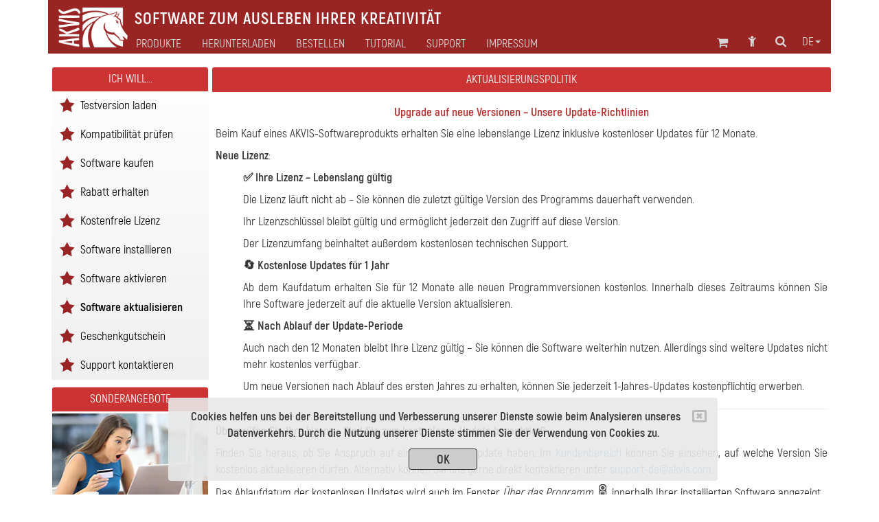

--- FILE ---
content_type: text/html; charset=UTF-8
request_url: https://akvis.com/de/upgrade-software.php
body_size: 10408
content:

<!DOCTYPE html>
<html lang="de"  prefix="og: http://ogp.me/ns#">
   <head>

       


      <script type="text/javascript">
          window.___gcfg = {lang: 'en'};
          (function ()
          {
             var po = document.createElement("script");
             po.type = "text/javascript";
             po.async = true;
             po.src = "https://apis.google.com/js/plusone.js";
             var s = document.getElementsByTagName("script")[0];
             s.parentNode.insertBefore(po, s);
          })();</script>

      <link href="https://plus.google.com/108376232293861711147/" rel="publisher" />
      <title>Aktualisierung und Upgrade von AKVIS Softwareprodukten</title>
      <meta name="Robots" content="index,follow">
      <meta name="Description" content="AKVIS Software auf neue Versionen aktualisieren. Das Upgrade der Lizenzen. Beim Kauf eines AKVIS-Softwareprodukts erhalten Sie eine lebenslange Lizenz und kostenlose 1-Jahres-Updates.">
      <meta http-equiv="Description" content="AKVIS Software auf neue Versionen aktualisieren. Das Upgrade der Lizenzen. Beim Kauf eines AKVIS-Softwareprodukts erhalten Sie eine lebenslange Lizenz und kostenlose 1-Jahres-Updates.">
      <meta name="Keywords" content="Aktualisierung, Update, Lizenz, AKVIS, Software, Lizenznummer, Seriennummer, Fehlermeldung">
      <meta http-equiv="Keywords" content="Aktualisierung, Update, Lizenz, AKVIS, Software, Lizenznummer, Seriennummer, Fehlermeldung">
      <meta http-equiv="Content-Type" content="text/html; charset=UTF-8">
      <meta name="Author" content="© 2004-2026, AKVIS, info@akvis.com">
      <link rel="icon" href="/favicon.svg" type="image/svg+xml">
      <meta name="verify-v1" content="ughqaqk8XYy+41/yHAVQFV52tyc/LjVmsoWp39HeW7Q=" />
      <meta name="viewport" content="width=device-width, initial-scale=1">
      <link rel="stylesheet" href="/tools/font-awesome-4.7.0/css/font-awesome.min.css">
      <link rel="stylesheet" href="/tools/bootstrap/css/bootstrap.min.css">
      <link rel="stylesheet" href="/tools/formvalidation/dist/css/formValidation.min.css">
      <link rel="stylesheet" href="/tools/social-likes/social-likes_birman.css">
      <link REL="stylesheet" HREF="/css/style.min.css" TYPE="text/css">
      <!--<link REL="stylesheet" HREF="/css/atyle-new.min.css" TYPE="text/css">-->
      <link rel="alternate" href="https://akvis.com/de/index.php"/>

      <script type="text/javascript" src="/tools/jquery/jquery-1.12.4.min.js"></script>
      <script type="text/javascript" src="/tools/bootstrap/js/bootstrap.min.js"></script>
      <script type="text/javascript" src="/tools/formvalidation/dist/js/formValidation.min.js"></script>
      <script type="text/javascript" src="/tools/formvalidation/dist/js/framework/bootstrap.min.js"></script>
      <script type="text/javascript" src="/tools/formvalidation/dist/js/language/de_DE.js"></script>
      <script type="text/javascript" src="/tools/social-likes/social-likes.min.js"></script>

      <meta property="og:type" content="website">
      <meta property="og:site_name" content="AKVIS.com">
      <meta property="og:title" content="Aktualisierung und Upgrade von AKVIS Softwareprodukten"/>
      <meta property="og:description" content="AKVIS Software auf neue Versionen aktualisieren. Das Upgrade der Lizenzen. Beim Kauf eines AKVIS-Softwareprodukts erhalten Sie eine lebenslange Lizenz und kostenlose 1-Jahres-Updates."/>
      <meta property="og:url" content= "https://akvis.com/de/upgrade-software.php"/>
      

<!-- Yandex.Metrika counter -->
<script type="text/javascript">
    (function(m,e,t,r,i,k,a){
        m[i]=m[i]||function(){(m[i].a=m[i].a||[]).push(arguments)};
        m[i].l=1*new Date();
        for (var j = 0; j < document.scripts.length; j++) {if (document.scripts[j].src === r) { return; }}
        k=e.createElement(t),a=e.getElementsByTagName(t)[0],k.async=1,k.src=r,a.parentNode.insertBefore(k,a)
    })(window, document,'script','https://mc.yandex.ru/metrika/tag.js', 'ym');

    ym(79634704, 'init', {webvisor:true, clickmap:true, accurateTrackBounce:true, trackLinks:true});
</script>
<noscript><div><img src="https://mc.yandex.ru/watch/79634704" style="position:absolute; left:-9999px;" alt="" /></div></noscript>
<!-- /Yandex.Metrika counter -->




   <!-- VK Pixel Code Start -->
   <script type="text/javascript">!function () {
          var t = document.createElement("script");
          t.type = "text/javascript", t.async = !0, t.src = "https://vk.com/js/api/openapi.js?169", t.onload = function () {
             VK.Retargeting.Init("VK-RTRG-1221452-f49LV"), VK.Retargeting.Hit()
          }, document.head.appendChild(t)
       }();</script><noscript><img src="https://vk.com/rtrg?p=VK-RTRG-1221452-f49LV" style="position:fixed; left:-999px;" alt=""/></noscript>
   <!-- VK Pixel Code End -->

</head>
<body>
   <!-- Google Tag Manager (noscript) -->
   <noscript><iframe src="https://www.googletagmanager.com/ns.html?id=GTM-PWVNDHP"
                     height="0" width="0" style="display:none;visibility:hidden"></iframe></noscript>
   <!-- End Google Tag Manager (noscript) -->

   <script>
       (function (i, s, o, g, r, a, m) {
          i['GoogleAnalyticsObject'] = r;
          i[r] = i[r] || function () {
             (i[r].q = i[r].q || []).push(arguments)
          }, i[r].l = 1 * new Date();
          a = s.createElement(o),
                  m = s.getElementsByTagName(o)[0];
          a.async = 1;
          a.src = g;
          m.parentNode.insertBefore(a, m)
       })(window, document, 'script', '//www.google-analytics.com/analytics.js', 'ga');
       ga('create', 'UA-1365902-2', 'auto');
       ga('send', 'pageview');

   </script>


   <div class="container">
      <style>
    .awarning{
        position: fixed;
        z-index: 1000;
        bottom: 0;
        background: rgba(232, 232, 232, 0.9);
        width: 800px;
        margin-left: 175px;
    }
    .btn-war{
        color: #333;
        background-color: rgb(205,205,205);
        border-color: #333;
        width: 100px;
        height: 31px;
        padding: 3px 12px;
        margin-top: 10px;
    }
    @media (max-width: 1199px){
        .awarning{
            width: 800px;
            margin-left:75px;
        }
    }   
    @media (max-width: 991px){
        .awarning{
            width: 710px;
            margin-left: 5px;
        }
    }
    @media (max-width: 767px){
        .awarning{
            width: 100%;
            margin-left: 0;
        }
    }
</style>

<div style="display: none" class='alert awarning text-center'></div>

<script>
    //-------------------------------------------------------
    function getCookie(name) {
        var matches = document.cookie.match(new RegExp(
            "(?:^|; )"+name.replace(/([\.$?*|{}\(\)\[\]\\\/\+^])/g, '\\$1')+"=([^;]*)"
        ));
        return matches ? decodeURIComponent(matches[1]) : undefined;
    }
    //-------------------------------------------------------
    function setCookie(name, value, options) {
        options = options || {};
        var expires = options.expires;
        if (typeof expires === "number" && expires) {
            var d = new Date();
            d.setTime(d.getTime()+expires*1000);
            expires = options.expires = d;
        }
        if (expires && expires.toUTCString) {
            options.expires = expires.toUTCString();
        }
        value = encodeURIComponent(value);
        var updatedCookie = name+"="+value;

        for (var propName in options) {
            updatedCookie += "; "+propName;
            var propValue = options[propName];
            if (propValue !== true) {
                updatedCookie += "="+propValue;
            }
        }
        updatedCookie += ";path=/";
      document.cookie = updatedCookie;
    }
    //-------------------------------------------------------
    function delCookie(name) {
        setCookie(name, "", {expires: -1});
    }
    //-------------------------------------------------------
    function closeWarning(){
        setCookie('warning', 'ok', {expires:"31 Jan 2028 00:0:00 GMT"});
        $('.alert').alert('close');
    };
    //-------------------------------------------------------
    function view_more(){
       $("#find-more").hide();
       $("#more").show();
    };
    //-------------------------------------------------------
    $(document).ready(function(){
        var n = getCookie('warning');
        if(n === undefined){
            $(".awarning").html("<button type='button' class='close' data-dismiss='alert' aria-label='Close'><span aria-hidden='true'><i class='fa fa-window-close-o' aria-hidden='true'></i></span></button><strong>Cookies helfen uns bei der Bereitstellung und Verbesserung unserer Dienste sowie beim Analysieren unseres Datenverkehrs. Durch die Nutzung unserer Dienste stimmen Sie der Verwendung von Cookies zu.</strong></br><button type='button' class='btn btn-war' onclick='closeWarning()'><strong>OK</strong></button>");
            $(".awarning").show();
        } 
    });
</script>
      <div class="col-md-1 col-xs-2 col-md-offset-11 col-xs-offset-10 text-center">
<a class="atop " href="#">
    <i class="fa fa-chevron-circle-up fa-2x " aria-hidden="true"></i>
</a>
</div>      <!--<div class="container">-->
    <nav class="navbar navbar-default">
        <div class="navbar-header">
            <button type="button" class="navbar-toggle collapsed" data-toggle="collapse" data-target="#navbar-collapse">
                <span class="sr-only">Toggle navigation</span>
                <span class="icon-bar"></span>
                <span class="icon-bar"></span>
                <span class="icon-bar"></span>
            </button>

                        <a class="navbar-brand" href = /de/index.php><img src='/img/logo_horse.png' height='40' align="middle" alt='AKVIS'></a>
            <p class="navbar-text navbar-text-jp">Software zum Ausleben Ihrer Kreativität</p>

        </div>
        <div class="collapse navbar-collapse" id="navbar-collapse">
            <ul id="menu-icon1" class="nav navbar-nav navbar-right">
                <!--Корзина******************-->
<li>
   <div class="shoppingcart_wrapper">
      <a href='/de/shopping-cart.php' class="shoppingcart">
                      <!-- TODO car -->
             <span class="kol-cart"></span>
                  <i class="fa fa-shopping-cart fa-2 fa-fw" title="Einkaufswagen"></i>
      </a>
   </div>
</li>
<!--Комната пользователя******************-->
<li><a href="https://akvis.com/customer/de/customer-room.php"><i class="fa fa-child fa-2 fa-fw " title="Anmelden"></i></a></li>
<!--Поиск******************-->
<li><a href="/de/search-on-akvis.php"><i class="fa fa-search fa-2 fa-fw" title="Suchwort eingeben"></i></a></li>
<!--Язык******************-->
<li class="dropdown menu-lang">
   <a href="#" class="dropdown-toggle" data-toggle="dropdown" role="button" 
      aria-expanded="false">de<span class="caret"></span></a>
   <ul id="menu-lang" class="dropdown-menu" role="menu">
      <li><a href='/en/upgrade-software.php'>English</a></li><li><a href='/fr/upgrade-software.php'>Français</a></li><li><a>Deutsch</a></li><li><a href='/es/upgrade-software.php'>Español</a></li><li><a href='/pt/upgrade-software.php'>Português</a></li><li><a href='/it/upgrade-software.php'>Italiano</a></li><li><a href='/jp/upgrade-software.php'>日本語</a></li><li><a href='/ru/upgrade-software.php'>Pусский</a></li>   </ul>
</li>

            </ul>
            <ul id="main-menu" class="nav navbar-nav ">
                <!-- Products Photo -->
                <li class="dropdown mega-dropdown dd-style">
        <a id="hr0"  class="dropdown-toggle" data-toggle="dropdown" role="button" aria-haspopup="true" aria-expanded="false">Produkte</a>
    <ul class="dropdown-menu mega-dropdown-menu">
        <li class="col-sm-4">
            <ul>
                <li class='sub-header  '>

<a href='/de/products-photo-editing-software.php'><i class='fa fa-caret-right' aria-hidden='true'></i>Fotobearbeitung</a>
</li><li class='sub-part  '>

<a href='/de/airbrush/index.php'><i class='fa fa-caret-right' aria-hidden='true'></i>AirBrush</a>
</li><li class='sub-part  '>

<a href='/de/artifact-remover/index.php'><i class='fa fa-caret-right' aria-hidden='true'></i>Artifact Remover AI</a>
</li><li class='sub-part  '>

<a href='/de/artsuite/index.php'><i class='fa fa-caret-right' aria-hidden='true'></i>ArtSuite</a>
</li><li class='sub-part  '>

<a href='/de/artwork/index.php'><i class='fa fa-caret-right' aria-hidden='true'></i>ArtWork</a>
</li>                                                   <li class='sub-part  '>

<a href='/de/chameleon/index.php'><i class='fa fa-caret-right' aria-hidden='true'></i>Chameleon</a>
</li><li class='sub-part  '>

<a href='/de/charcoal/index.php'><i class='fa fa-caret-right' aria-hidden='true'></i>Charcoal</a>
</li><li class='sub-part  '>

<a href='/de/coloriage/index.php'><i class='fa fa-caret-right' aria-hidden='true'></i>Coloriage AI</a>
</li><li class='sub-part  '>

<a href='/de/decorator/index.php'><i class='fa fa-caret-right' aria-hidden='true'></i>Decorator</a>
</li><li class='sub-part  '>

<a href='/de/draw/index.php'><i class='fa fa-caret-right' aria-hidden='true'></i>Draw</a>
</li>                                                   <li class='sub-part  '>

<a href='/de/enhancer/index.php'><i class='fa fa-caret-right' aria-hidden='true'></i>Enhancer</a>
</li><li class='sub-part  '>

<a href='/de/explosion/index.php'><i class='fa fa-caret-right' aria-hidden='true'></i>Explosion</a>
</li><li class='sub-part  '>

<a href='/de/frames/index.php'><i class='fa fa-caret-right' aria-hidden='true'></i>Frames</a>
</li><li class='sub-part  '>

<a href='/de/hdrfactory/index.php'><i class='fa fa-caret-right' aria-hidden='true'></i>HDRFactory</a>
</li>            </ul>
        </li>
        <li class="col-sm-4">
            <ul>
                <li class='sub-part  '>

<a href='/de/inspire/index.php'><i class='fa fa-caret-right' aria-hidden='true'></i>Inspire AI</a>
</li>                                                   <li class='sub-part  '>

<a href='/de/lightshop/index.php'><i class='fa fa-caret-right' aria-hidden='true'></i>LightShop</a>
</li><li class='sub-part  '>

<a href='/de/magnifier/index.php'><i class='fa fa-caret-right' aria-hidden='true'></i>Magnifier AI</a>
</li><li class='sub-part  '>

<a href='/de/makeup/index.php'><i class='fa fa-caret-right' aria-hidden='true'></i>MakeUp</a>
</li><li class='sub-part  '>

<a href='/de/natureart/index.php'><i class='fa fa-caret-right' aria-hidden='true'></i>NatureArt</a>
</li><li class='sub-part  '>

<a href='/de/neon/index.php'><i class='fa fa-caret-right' aria-hidden='true'></i>Neon</a>
</li>                                                   <li class='sub-part  '>

<a href='/de/noise-buster/index.php'><i class='fa fa-caret-right' aria-hidden='true'></i>Noise Buster AI</a>
</li><li class='sub-part  '>

<a href='/de/oilpaint/index.php'><i class='fa fa-caret-right' aria-hidden='true'></i>OilPaint</a>
</li>	<li class='sub-part  '>

<a href='/de/pastel/index.php'><i class='fa fa-caret-right' aria-hidden='true'></i>Pastel</a>
</li><li class='sub-part  '>

<a href='/de/points/index.php'><i class='fa fa-caret-right' aria-hidden='true'></i>Points</a>
</li><li class='sub-part  '>

<a href='/de/refocus/index.php'><i class='fa fa-caret-right' aria-hidden='true'></i>Refocus AI</a>
</li><li class='sub-part  '>

<a href='/de/retoucher/index.php'><i class='fa fa-caret-right' aria-hidden='true'></i>Retoucher</a>
</li><li class='sub-part  '>

<a href='/de/sketch/index.php'><i class='fa fa-caret-right' aria-hidden='true'></i>Sketch</a>
</li> <li class='sub-part  '>

<a href='/de/smartmask/index.php'><i class='fa fa-caret-right' aria-hidden='true'></i>SmartMask AI</a>
</li>            </ul>
        </li>
        <li class="col-sm-4">
            <ul>
                <li class='sub-part  '>

<a href='/de/watercolor/index.php'><i class='fa fa-caret-right' aria-hidden='true'></i>Watercolor</a>
</li>                <li class="divider"></li>
                <li class='sub-header  '>

<a href='/de/frame-packs/index.php'><i class='fa fa-caret-right' aria-hidden='true'></i>Rahmenpakete</a>
</li>                <li class="divider"></li>
		<li class='sub-header  '>

<a href='https://alivecolors.com/de/index.php/?utm_source=akvis&utm_medium=akv_header&utm_campaign=ac'><i class='fa fa-caret-right' aria-hidden='true'></i>AliveColors</a>
</li>                <li class="divider"></li>
		<li class='sub-header  '>

<a href='https://akvisphotobook.com/de/index.php'><i class='fa fa-caret-right' aria-hidden='true'></i>PhotoBook</a>
</li>                <li class="divider"></li>
                <!-- Products Video -->
                <li class='sub-header  '>

<a href='/de/video-software.php'><i class='fa fa-caret-right' aria-hidden='true'></i>Videobearbeitung</a>
</li><li class='sub-part  '>

<a href='/de/airbrush-video/index.php'><i class='fa fa-caret-right' aria-hidden='true'></i>AirBrush Video</a>
</li><li class='sub-part  '>

<a href='/de/charcoal-video/index.php'><i class='fa fa-caret-right' aria-hidden='true'></i>Charcoal Video</a>
</li><li class='sub-part  '>

<a href='/de/neon-video/index.php'><i class='fa fa-caret-right' aria-hidden='true'></i>Neon Video</a>
</li><li class='sub-part  '>

<a href='/de/oilpaint-video/index.php'><i class='fa fa-caret-right' aria-hidden='true'></i>OilPaint Video</a>
</li><li class='sub-part  '>

<a href='/de/sketch-video/index.php'><i class='fa fa-caret-right' aria-hidden='true'></i>Sketch Video</a>
</li><li class='sub-part  '>

<a href='/de/stencil-video/index.php'><i class='fa fa-caret-right' aria-hidden='true'></i>Stencil Video</a>
</li><li class='sub-part  '>

<a href='/de/watercolor-video/index.php'><i class='fa fa-caret-right' aria-hidden='true'></i>Watercolor Video</a>
</li>            </ul>
        </li>
    </ul>
</li>                <!-- Download -->
                <li class="simple-menu">
                                        <a id="hr2" href='/de/download.php'>Herunterladen</a>
                </li>
                <!-- Store -->
                <li class="dropdown dd-style">
                                        <a id="hr3" href='/de/store-software.php' class="dropdown-toggle" data-toggle="dropdown" role="button" aria-haspopup="true" aria-expanded="false">Bestellen</a>
                    <ul class="dropdown-menu">
                        <li class='sub-part  '>

<a href='/de/products.php'><i class='fa fa-caret-right' aria-hidden='true'></i>Programme</a>
</li>                        <li class='sub-part  '>

<a href='/de/bundles/index.php'><i class='fa fa-caret-right' aria-hidden='true'></i>Bündelangebote</a>
</li>                        <li class='sub-part  '>

<a href='/de/frame-packs/index.php'><i class='fa fa-caret-right' aria-hidden='true'></i>Bilderrahmen </a>
</li>                        <li class='sub-part  '>

<a href='/de/gift-certificates.php'><i class='fa fa-caret-right' aria-hidden='true'></i>Geschenkgutscheine</a>
</li>                        <li role="separator" class="divider"></li>
                                                <li class='sub-part  '>

<a href='/de/store-software.php'><i class='fa fa-caret-right' aria-hidden='true'></i>Online-Shop</a>
</li>                    </ul>
                </li>
                <!-- Tutorial -->
                                                                                                                                                                                                                            	 <li class="dropdown mega-dropdown dd-style">
   <a id="hr4" href='/de/tutorials.php' class="dropdown-toggle" data-toggle="dropdown" role="button" aria-haspopup="true" aria-expanded="false">Tutorial</a>
   <ul id="menu-tuturial" class="dropdown-menu mega-dropdown-menu">
      <li class='col-sm-4'><ul><li class='sub-header  '>

<a href='/de/tutorials.php#photo'><i class='fa fa-caret-right' aria-hidden='true'></i>Fotobearbeitung</a>
</li><li class='sub-part  '>

<a href='/de/airbrush-tutorial/index.php'><i class='fa fa-caret-right' aria-hidden='true'></i>AirBrush</a>
</li><li class='sub-part  '>

<a href='/de/artifact-remover-tutorial/index.php'><i class='fa fa-caret-right' aria-hidden='true'></i>Artifact Remover AI</a>
</li><li class='sub-part  '>

<a href='/de/artsuite-tutorial/index.php'><i class='fa fa-caret-right' aria-hidden='true'></i>ArtSuite</a>
</li><li class='sub-part  '>

<a href='/de/artwork-tutorial/index.php'><i class='fa fa-caret-right' aria-hidden='true'></i>ArtWork</a>
</li><li class='sub-part  '>

<a href='/de/chameleon-tutorial/index.php'><i class='fa fa-caret-right' aria-hidden='true'></i>Chameleon</a>
</li><li class='sub-part  '>

<a href='/de/charcoal-tutorial/index.php'><i class='fa fa-caret-right' aria-hidden='true'></i>Charcoal</a>
</li><li class='sub-part  '>

<a href='/de/coloriage-tutorial/index.php'><i class='fa fa-caret-right' aria-hidden='true'></i>Coloriage AI</a>
</li><li class='sub-part  '>

<a href='/de/decorator-tutorial/index.php'><i class='fa fa-caret-right' aria-hidden='true'></i>Decorator</a>
</li><li class='sub-part  '>

<a href='/de/draw-tutorial/index.php'><i class='fa fa-caret-right' aria-hidden='true'></i>Draw</a>
</li><li class='sub-part  '>

<a href='/de/enhancer-tutorial/index.php'><i class='fa fa-caret-right' aria-hidden='true'></i>Enhancer</a>
</li><li class='sub-part  '>

<a href='/de/explosion-tutorial/index.php'><i class='fa fa-caret-right' aria-hidden='true'></i>Explosion</a>
</li><li class='sub-part  '>

<a href='/de/frames-tutorial/index.php'><i class='fa fa-caret-right' aria-hidden='true'></i>Frames</a>
</li><li class='sub-part  '>

<a href='/de/hdrfactory-tutorial/index.php'><i class='fa fa-caret-right' aria-hidden='true'></i>HDRFactory</a>
</li><li class='sub-part  '>

<a href='/de/inspire-tutorial/index.php'><i class='fa fa-caret-right' aria-hidden='true'></i>Inspire AI</a>
</li></ul></li>
      <li class='col-sm-4'><ul><li class='sub-part  '>

<a href='/de/lightshop-tutorial/index.php'><i class='fa fa-caret-right' aria-hidden='true'></i>LightShop</a>
</li><li class='sub-part  '>

<a href='/de/magnifier-tutorial/index.php'><i class='fa fa-caret-right' aria-hidden='true'></i>Magnifier AI</a>
</li><li class='sub-part  '>

<a href='/de/makeup-tutorial/index.php'><i class='fa fa-caret-right' aria-hidden='true'></i>MakeUp</a>
</li><li class='sub-part  '>

<a href='/de/natureart-tutorial/index.php'><i class='fa fa-caret-right' aria-hidden='true'></i>NatureArt</a>
</li><li class='sub-part  '>

<a href='/de/neon-tutorial/index.php'><i class='fa fa-caret-right' aria-hidden='true'></i>Neon</a>
</li><li class='sub-part  '>

<a href='/de/noise-buster-tutorial/index.php'><i class='fa fa-caret-right' aria-hidden='true'></i>Noise Buster AI</a>
</li><li class='sub-part  '>

<a href='/de/oilpaint-tutorial/index.php'><i class='fa fa-caret-right' aria-hidden='true'></i>OilPaint</a>
</li><li class='sub-part  '>

<a href='/de/pastel-tutorial/index.php'><i class='fa fa-caret-right' aria-hidden='true'></i>Pastel</a>
</li><li class='sub-part  '>

<a href='/de/points-tutorial/index.php'><i class='fa fa-caret-right' aria-hidden='true'></i>Points</a>
</li><li class='sub-part  '>

<a href='/de/refocus-tutorial/index.php'><i class='fa fa-caret-right' aria-hidden='true'></i>Refocus AI</a>
</li><li class='sub-part  '>

<a href='/de/retoucher-tutorial/index.php'><i class='fa fa-caret-right' aria-hidden='true'></i>Retoucher</a>
</li><li class='sub-part  '>

<a href='/de/sketch-tutorial/index.php'><i class='fa fa-caret-right' aria-hidden='true'></i>Sketch</a>
</li><li class='sub-part  '>

<a href='/de/smartmask-tutorial/index.php'><i class='fa fa-caret-right' aria-hidden='true'></i>SmartMask AI</a>
</li><li class='sub-part  '>

<a href='/de/watercolor-tutorial/index.php'><i class='fa fa-caret-right' aria-hidden='true'></i>Watercolor</a>
</li><li class='sub-header  rasdel'>

<a href='https://alivecolors.com/de/tutorial.php'><i class='fa fa-caret-right' aria-hidden='true'></i>AliveColors</a>
</li></ul></li>
      <li class='col-sm-4'><ul><li class='sub-header  '>

<a href='https://akvisphotobook.com/de/tutorial.php'><i class='fa fa-caret-right' aria-hidden='true'></i>PhotoBook</a>
</li><li class='sub-header  rasdel'>

<a href='/de/tutorials.php#video'><i class='fa fa-caret-right' aria-hidden='true'></i>Videobearbeitung</a>
</li><li class='sub-part  '>

<a href='/de/airbrush-video-tutorial/index.php'><i class='fa fa-caret-right' aria-hidden='true'></i>AirBrush Video</a>
</li><li class='sub-part  '>

<a href='/de/charcoal-video-tutorial/index.php'><i class='fa fa-caret-right' aria-hidden='true'></i>Charcoal Video</a>
</li><li class='sub-part  '>

<a href='/de/neon-video-tutorial/index.php'><i class='fa fa-caret-right' aria-hidden='true'></i>Neon Video</a>
</li><li class='sub-part  '>

<a href='/de/oilpaint-video-tutorial/index.php'><i class='fa fa-caret-right' aria-hidden='true'></i>OilPaint Video</a>
</li><li class='sub-part  '>

<a href='/de/sketch-video-tutorial/index.php'><i class='fa fa-caret-right' aria-hidden='true'></i>Sketch Video</a>
</li><li class='sub-part  '>

<a href='/de/stencil-video-tutorial/index.php'><i class='fa fa-caret-right' aria-hidden='true'></i>Stencil Video</a>
</li><li class='sub-part  '>

<a href='/de/watercolor-video-tutorial/index.php'><i class='fa fa-caret-right' aria-hidden='true'></i>Watercolor Video</a>
</li><li class='sub-header  rasdel'>

<a href='/de/tutorials.php#articles'><i class='fa fa-caret-right' aria-hidden='true'></i>Artikel</a>
</li><li class='sub-part  '>

<a href='/de/tutorial/install-akvis/install.php'><i class='fa fa-caret-right' aria-hidden='true'></i>Allgemeine Tutorials</a>
</li><li class='sub-part  '>

<a href='/de/graphic-tips/index.php'><i class='fa fa-caret-right' aria-hidden='true'></i>Tipps&nbsp;&&nbsp;Tricks</a>
</li><li class='sub-part  '>

<a href='/de/articles/index.php'><i class='fa fa-caret-right' aria-hidden='true'></i>Artikel</a>
</li></ul></li>
   </ul>
</li>
                <!-- Support -->
                <li class="dropdown dd-style">
                                        <a id="hr5" href='/de/support.php' class="dropdown-toggle" data-toggle="dropdown" role="button" aria-haspopup="true" aria-expanded="false">Support</a>
                    <ul class="dropdown-menu">
                        <li class='sub-part  '>

<a href='/de/support/feedback.php'><i class='fa fa-caret-right' aria-hidden='true'></i>Support kontaktieren</a>
</li><li class='sub-part  '>

<a href='https://akvis.com/customer/de/login.php'><i class='fa fa-caret-right' aria-hidden='true'></i>Mein Konto</a>
</li><li class='sub-part cur '>

<a href='#'><i class='fa fa-caret-right' aria-hidden='true'></i>Upgrade</a>
</li><li class='sub-part  '>

<a href='/de/support/index.php'><i class='fa fa-caret-right' aria-hidden='true'></i>FAQ</a>
</li>                    </ul>
                </li>
                <!-- Company -->
                <li class="dropdown dd-style">
                                        <a id="hr6" href='/de/about-company.php' class="dropdown-toggle" data-toggle="dropdown" role="button" aria-haspopup="true" aria-expanded="false">Impressum</a>
                    <ul class="dropdown-menu">
                        <li class='sub-part  '>

<a href='/de/company/index.php'><i class='fa fa-caret-right' aria-hidden='true'></i>AKVIS</a>
</li><li class='sub-part  '>

<a href='/de/company/news.php'><i class='fa fa-caret-right' aria-hidden='true'></i>Nachrichten</a>
</li><li class='sub-part  '>

<a href='/de/company/press-releases.php'><i class='fa fa-caret-right' aria-hidden='true'></i>Pressezentrum</a>
</li><li class='sub-part  '>

<a href='/de/company/testimonials.php'><i class='fa fa-caret-right' aria-hidden='true'></i>Kundenstimmen</a>
</li><li class='sub-part  '>

<a href='/de/company/contacts-developers.php'><i class='fa fa-caret-right' aria-hidden='true'></i>Kontakt</a>
</li>                    </ul>
                </li>
                <ul id="menu-icon2" class="nav navbar-nav navbar-right">
                    <!--Корзина******************-->
<li>
   <div class="shoppingcart_wrapper">
      <a href='/de/shopping-cart.php' class="shoppingcart">
                      <!-- TODO car -->
             <span class="kol-cart"></span>
                  <i class="fa fa-shopping-cart fa-2 fa-fw" title="Einkaufswagen"></i>
      </a>
   </div>
</li>
<!--Комната пользователя******************-->
<li><a href="https://akvis.com/customer/de/customer-room.php"><i class="fa fa-child fa-2 fa-fw " title="Anmelden"></i></a></li>
<!--Поиск******************-->
<li><a href="/de/search-on-akvis.php"><i class="fa fa-search fa-2 fa-fw" title="Suchwort eingeben"></i></a></li>
<!--Язык******************-->
<li class="dropdown menu-lang">
   <a href="#" class="dropdown-toggle" data-toggle="dropdown" role="button" 
      aria-expanded="false">de<span class="caret"></span></a>
   <ul id="menu-lang" class="dropdown-menu" role="menu">
      <li><a href='/en/upgrade-software.php'>English</a></li><li><a href='/fr/upgrade-software.php'>Français</a></li><li><a>Deutsch</a></li><li><a href='/es/upgrade-software.php'>Español</a></li><li><a href='/pt/upgrade-software.php'>Português</a></li><li><a href='/it/upgrade-software.php'>Italiano</a></li><li><a href='/jp/upgrade-software.php'>日本語</a></li><li><a href='/ru/upgrade-software.php'>Pусский</a></li>   </ul>
</li>

                </ul>
            </ul>
        </div>
    </nav>
<!--</div>-->
<script type="text/javascript">
    var mq = window.matchMedia('all and (min-width: 768px)');
    var hr = {"#hr0":"/de/products.php","#hr2":"/de/download.php","#hr3":"/de/store-software.php","#hr4":"/de/tutorials.php","#hr5":"/de/support.php","#hr6":"/de/about-company.php"};
    /**************************************************************************/
    $('html').keydown(function(){
        if (event.keyCode === 27) { //если нажали Esc
            $(".dd-style").removeClass("open");
        }
    });
    /**************************************/
    function updateHref(){
        for(var i in hr){
            if(hr[i] !== ""){
                $(i).attr("href",hr[i]);
            }
        }
    }
    /**************************************/
    function handler() {
        $(".dd-style").removeClass("open");
        if(mq.matches) { // широкий дисплей
            $(".dropdown,#menu-icon1,#menu-icon2,.simple-menu").mouseover(function(){
                $(".dd-style").removeClass("open");
            });
            $(".dd-style").mouseover(function(){
                $(this).addClass("open");
                $(".menu-lang").removeClass("open");
            });
            updateHref();
            $(".dd-style>a").attr("data-toggle","");

            $("#main-menu").mouseleave(function(e){
//                console.log(e.relatedTarget);
                if(e.relatedTarget.className !== "container"){
                    $(".dd-style").removeClass("open");
                }
            });

        } else {
            $(".dd-style>a").attr("data-toggle","dropdown");
            $(".dd-style>a").attr("href","#");
            $(".dd-style,.dropdown,#menu-icon1,#menu-icon2").off('mouseover');
            $(".dropdown-menu").off("mouseleave");
        };
    }
    /**************************************/
    $(document).ready(function(){
        /**************************************/
        handler();
//        mq.addEventListener("change", handler);
        $(mq).on("change", handler);
        $('.dd-style [href = "#"]').removeAttr("href");
    });
    /**************************************************************************/
</script>


<div class="col-lg-2 col-md-3 hidden-sm hidden-xs t1-col-1">
   
<div id="iwant" class="panel panel-red"> 
    <div class="panel-heading">Ich will...</div> 
    <ul style="font-size: 1em" class="list-group">
        <li class='list-group-item '>
                    <img src='../../img/star.png'>
                    <a  href='/de/download.php'>Testversion laden</a>
                </li><li class='list-group-item '>
                    <img src='../../img/star.png'>
                    <a  href='/de/compatibility-software.php'>Kompatibilität prüfen</a>
                </li><li class='list-group-item '>
                    <img src='../../img/star.png'>
                    <a  href='/de/store-software.php'>Software kaufen</a>
                </li><li class='list-group-item '>
                    <img src='../../img/star.png'>
                    <a  href='/de/discounts.php'>Rabatt erhalten</a>
                </li><li class='list-group-item '>
                    <img src='../../img/star.png'>
                    <a  href='/de/free-license.php'>Kostenfreie Lizenz</a>
                </li><li class='list-group-item '>
                    <img src='../../img/star.png'>
                    <a  href='/de/tutorial/install-akvis/install.php'>Software installieren</a>
                </li><li class='list-group-item '>
                    <img src='../../img/star.png'>
                    <a  href='/de/tutorial/activation.php'>Software aktivieren</a>
                </li><li class='list-group-item  ac'>
                    <img src='../../img/star.png'>
                    <a >Software aktualisieren</a>
                </li><li class='list-group-item '>
                    <img src='../../img/star.png'>
                    <a  href='/de/my-certificates.php'>Geschenkgutschein</a>
                </li><li class='list-group-item '>
                    <img src='../../img/star.png'>
                    <a  href='/de/support/feedback.php'>Support kontaktieren</a>
                </li>    </ul>
</div>
   
<div class='panel panel-red'> 
        <div class='panel-heading'>Sonderangebote</div> 
        <div class='panel-body'><a href='/de/bundles/photo-frames.php'>
                    <div class='col-lg-12 col-md-12 solution-pic'>
                        <img class='img-responsive' src='/img/promo/all-frame-packs.jpg'>
                        <div class='solution-pic-name'>Rahmenbundle</div>
                    </div>
                </a><a href='https://akvisphotobook.com/de/index.php?utm_source=akvis&utm_medium=solutions&utm_campaign=akv-sol'>
                    <div class='col-lg-12 col-md-12 solution-pic'>
                        <img class='img-responsive' src='/img/promo/photobook-sol.jpg'>
                        <div class='solution-pic-name'>AKVIS PhotoBook</div>
                    </div>
                </a><a href='/de/discounts.php#subscribers'>
                    <div class='col-lg-12 col-md-12 solution-pic'>
                        <img class='img-responsive' src='/img/promo/discount-1.jpg'>
                        <div class='solution-pic-name'>-10% für Abonnenten</div>
                    </div>
                </a><a href='/de/bundles/alchemy.php'>
                    <div class='col-lg-12 col-md-12 solution-pic'>
                        <img class='img-responsive' src='/img/promo/alchemy-sol.jpg'>
                        <div class='solution-pic-name'>AKVIS Alchemy: -60%</div>
                    </div>
                </a></div>
    </div></div>

<div class="col-lg-8 col-md-9 t1-col-2">
   <h1 class='col-name'>Aktualisierungspolitik</h1>  <p>
 <h2>Upgrade auf neue Versionen – Unsere Update-Richtlinien</h1>
<p>Beim Kauf eines AKVIS-Softwareprodukts erhalten Sie eine lebenslange Lizenz inklusive kostenloser Updates für 12 Monate.
<p><strong>Neue Lizenz</strong>:
<ul>
<p><strong>✅ Ihre Lizenz – Lebenslang gültig</strong>
 <p>Die Lizenz läuft nicht ab – Sie können die zuletzt gültige Version des Programms dauerhaft verwenden.
 <p>Ihr Lizenzschlüssel bleibt gültig und ermöglicht jederzeit den Zugriff auf diese Version.
 <p>Der Lizenzumfang beinhaltet außerdem kostenlosen technischen Support.	 
 <p><strong>🔄 Kostenlose Updates für 1 Jahr</strong>
 <p>Ab dem Kaufdatum erhalten Sie für 12 Monate alle neuen Programmversionen kostenlos. Innerhalb dieses Zeitraums können Sie Ihre Software jederzeit auf die aktuelle Version aktualisieren.	 
  <p><strong>⏳ Nach Ablauf der Update-Periode</strong>
<p>Auch nach den 12 Monaten bleibt Ihre Lizenz gültig – Sie können die Software weiterhin nutzen. Allerdings sind weitere Updates nicht mehr kostenlos verfügbar.
<p>Um neue Versionen nach Ablauf des ersten Jahres zu erhalten, können Sie jederzeit 1-Jahres-Updates kostenpflichtig erwerben.
</ul>
	 
<hr>
<p><strong>Überprüfen Sie Ihre Lizenz – Sind Sie zum kostenlosen Update berechtigt?</strong>
<p>Finden Sie heraus, ob Sie Anspruch auf ein kostenloses Update haben. Im <a href="https://akvis.com/customer/de/customer-room.php ">Kundenbereich</a> können Sie einsehen, auf welche Version Sie kostenlos aktualisieren dürfen. Alternativ können Sie uns gerne direkt kontaktieren unter <a href="mailto:support-de@akvis.com">support-de@akvis.com</a>.	 
<p>Das Ablaufdatum der kostenlosen Updates wird auch im Fenster <em>Über das Programm</em> <img src="/img/screen-details/akvis-vector/info.png" width="19" height="29" border="0"> innerhalb Ihrer installierten Software angezeigt.
<ul><p>✅ <strong>Ihre Seriennummer ist gültig?</strong>
<p>Dann laden Sie einfach die aktuelle Version herunter, installieren Sie sie und aktivieren Sie das Programm ggf. erneut mit Ihrer bestehenden Seriennummer.
<p>❌ <strong>Kein Anspruch auf ein kostenloses Update?</strong>
<p>Kein Problem! Sie können jederzeit <a href="https://store.payproglobal.com/checkout.ashx?products[1][id]=11375">1-Jahres-Updates</a> erwerben. Dazu benötigen Sie lediglich die Seriennummer der Lizenz, die Sie aktualisieren möchten.
</ul>
<p>Fragen? Kontaktieren Sie uns – wir helfen Ihnen gerne dabei, den besten Weg zur neuesten Version Ihrer Software zu finden!
    
<hr>
<p><strong>Update-Optionen für AKVIS-Programme</strong>:
<ul><strong><a href="https://store.payproglobal.com/checkout.ashx?products[1][id]=11375" onClick="ga('send', 'event', 'buy', 'click', 77);">1-Jahres-Updates für ein einzelnes Programm für 14,00 €</a></strong>*
<br>Aktualisieren Sie ein bestimmtes AKVIS-Produkt. Geben Sie auf der Bestellseite einfach die Seriennummer des Programms ein, das Sie aktualisieren möchten.
<p><strong><a href="https://store.payproglobal.com/checkout.ashx?products[1][id]=11376" onClick="ga('send', 'event', 'buy', 'click', 77);">1-Jahres-Updates für alle Programme für 35,00 €</a></strong>*
<br>Aktualisieren Sie alle Ihre AKVIS-Produkte gleichzeitig. Tragen Sie auf der Bestellseite die Seriennummer eines Ihrer Programme ein. Nach Zahlungseingang erhalten Sie Zugang zu den neuesten Versionen aller in <a href="https://akvis.com/customer/de/customer-room.php">Ihrem Konto</a> registrierten AKVIS-Programme (mit Ausnahme von AliveColors) sowie alle Updates für ein ganzes Jahr.
	  
<p><strong>Tipp:</strong> Wenn Sie mehrere AKVIS-Produkte besitzen, ist diese Option besonders empfehlenswert, da Sie damit alle Lizenzen in einem Schritt aktualisieren können.
<p>Wenn Sie mehrere Kundenkonten haben oder Ihre Seriennummer(n) nicht mehr finden, schreiben Sie uns bitte an <a href="mailto:support-de@akvis.com">support-de@akvis.com</a>.
</ul>
<p>*<em>Alle Preise verstehen sich zzgl. Mehrwertsteuer.</em>
<p>Nach erfolgreicher Zahlung werden Ihre Lizenzen aktualisiert. Laden Sie die neuesten Programmversionen herunter und <strong>aktivieren</strong> Sie diese mit Ihren vorhandenen Seriennummern.
<p><span class="nb">Wichtig:</span> Das Grafikprogramm AliveColors ist nicht in diesem Update enthalten. Für AliveColors bieten wir eine separate <a href="https://alivecolors.com/de/licenses.php#update">Update-Option</a> an.

<a name="upgrade"></a>
 	 
<hr>
<p><strong>Lizenz-Upgrade – Änderung des Lizenztyps</strong>
<p>AKVIS bietet <a href="/de/software-kaufen.php">verschiedene Lizenztypen</a> an, die jeweils auf unterschiedliche Nutzungszwecke zugeschnitten sind.
<p>Bitte beachten Sie: Eine <strong>Home</strong>-Lizenz ist ausschließlich für den privaten Gebrauch bestimmt und darf nicht kommerziell verwendet werden. Für geschäftliche oder professionelle Nutzung benötigen Sie eine <strong>Business</strong>- oder <strong>Pro</strong>-Lizenz.
<p>Falls Sie versehentlich eine <strong>Home</strong>-Lizenz erworben haben, können Sie diese problemlos auf eine höhere Lizenzstufe upgraden – z. B. auf <strong>Home Deluxe</strong>, <strong>Business</strong> oder <strong>Pro</strong> – indem Sie lediglich die Preisdifferenz bezahlen.
<p>Wählen Sie dazu einfach das passende Upgrade-Produkt in unserem Online-Shop aus.
<p>Sobald Ihre Zahlung eingegangen ist und Sie von uns eine Bestätigung über die Aktualisierung erhalten haben, können Sie das Programm mit Ihrem bestehenden Lizenzschlüssel erneut registrieren. Ihre Lizenz wird dann automatisch auf den neuen Lizenztyp umgestellt.
	 
<a name="problems"></a>
<hr>
<p><strong>Aktivierungsprobleme – Mögliche Ursachen und Lösungen</strong>

<p>Sollten bei der Aktivierung Ihrer AKVIS-Software Probleme auftreten, finden Sie hier eine Übersicht häufiger Fehlermeldungen und entsprechender Lösungen:

<p>❌ <strong>"Sie haben eine falsche Seriennummer eingegeben"</strong>
<p>Diese Meldung erscheint, wenn die Seriennummer nicht korrekt erkannt wurde:
<ul><li>Überprüfen Sie die Seriennummer sorgfältig.
<li>Klicken Sie auf <strong>Aktivieren</strong>, kopieren Sie den Lizenzschlüssel aus Ihrer Bestellbestätigung und fügen Sie ihn ohne Änderungen ein.
</ul>
<p>❌ <strong>"Die Seriennummer wurde bereits auf einem anderen Computer aktiviert"</strong>
<p>Diese Meldung weist darauf hin, dass der Lizenzschlüssel bereits verwendet wurde.
<ul><li>Bitte wenden Sie sich an unseren <a href="/de/support/feedback.php">Kundendienst</a>. Wir prüfen den Aktivierungsstatus Ihrer Lizenz und helfen Ihnen gerne weiter.
</ul>
<p>❌ <strong>"Diese Seriennummer gilt für ein anderes Produkt"</strong>
<p>Sie versuchen, ein Programm mit einer Seriennummer zu aktivieren, die für ein anderes Produkt vorgesehen ist:
<ul><li>Stellen Sie sicher, dass Sie das richtige Programm installiert haben.
<li>Verwenden Sie die passende Seriennummer für das Produkt, das Sie aktivieren möchten.	
</ul>
<p>❌ <strong>"Seriennummer ist DEAKTIVIERT"</strong>
<p>Diese Meldung bedeutet, dass der Lizenzschlüssel gesperrt wurde.
<ul><li>Falls Sie vermuten, dass es sich um einen Irrtum handelt, kontaktieren Sie bitte unseren <a href="/de/support/feedback.php">technischen Support</a> zur Klärung.
</ul>
<p>⚠️ <strong>"Fehler beim Herstellen einer Verbindung zur Datenbank"</strong> oder ein anderer <strong>"Datenbankfehler"</strong>.
<p>Diese Meldung kann auf ein temporäres Verbindungsproblem hinweisen:
<ul><li>Versuchen Sie die Aktivierung zu einem späteren Zeitpunkt erneut.
<li>Sollte das Problem weiterhin bestehen, <a href="mailto:support-de@akvis.com">kontaktieren Sie uns bitte</a>.
</ul>	
<hr>
<p>💬 <strong>Immer noch Probleme?</strong>
<p>Bitte wenden Sie sich in besonderen Fällen an unseren <a href="/de/support/feedback.php">technischen Support</a>.
<p>Teilen Sie uns mit, welches Programm Sie aktivieren möchten sowie die verwendete Seriennummer.
<p>Wir helfen Ihnen schnellstmöglich weiter!
</div>
<p>&nbsp;</p>
    <div class="col-xs-12 footer1">
        <div class="footer-soc col-lg-4 col-md-7 col-sm-8 ">
            <a  href="/de/discounts.php#post">Weiter empfehlen und Rabatt sichern!</a>
            <div class="icon">
                                    <a href="https://www.facebook.com/AKVIS.Software/" class="fa fa-facebook fa-2x" title="Facebook"></a>
                    <a href="https://www.instagram.com/akvisllc/" class="fa fa-instagram fa-2x" title="Instagram"></a>
                                                    <a href="https://www.youtube.com/user/AKVISvideo" class="fa fa-youtube fa-2x" title="YouTube"></a>
                    <a href="https://x.com/akvis" class="fa _icon-twitter" style="font-size: 2em" title="X"></a> 
                                <a href="https://www.pinterest.com/akvisllc/" class="fa fa-pinterest-p fa-2x" title="Pinterest"></a>;
                <a href="https://akvis.com/akvis-rss.xml" class="fa fa-rss fa-2x" title="AKVIS RSS Feed"></a>
            </div>
        </div>
        <div class="subs col-md-4 col-sm-4 hidden-lg col-md-offset-1">
                <a href="/de/subscribe.php">
        Newsletter abonnieren
        <div class="icon">
            <i class="fa fa-envelope-o fa-2x" title=""></i>
        </div>
    </a>        </div>
        <div id="hr" class="col-sm-12 hidden-lg" ><hr></div>
        <div class="footer-menu-max text-center col-lg-5 col-md-12 col-sm-12">
            <div class='col-xs-4 separator1'><div class='footer-menu-1'><span>Produkte</span></br><a href='/de/products-photo-editing-software.php'>Fotobearbeitung</a></br><a href='/de/video-software.php'>Videobearbeitung</a></br><a href='https://alivecolors.com/de/?utm_source=akvis&utm_medium=akv_footer&utm_campaign=ac'>Bildeditor</a></div></div><div class='col-xs-4 separator2'><div class='footer-menu-2'><span>Nützliche Info</span></br><a href='/de/compatibility-software.php'>Kompatibilität</a></br><a href='/de/store-software.php'>Online-Shop</a></br><a href='/de/discounts.php'>Rabatte</a></div></div><div class='col-xs-4 separator3'><div class='footer-menu-3'><span>Support</span></br><a href='/de/support/feedback.php'>Support kontaktieren</a></br><a href='/de/upgrade-software.php'>Upgrade</a></br><a href='/de/tutorials.php'>Tutorial</a></div></div>        </div>
        <div class="footer-menu-min col-sm-12">
            <p><a href='/de/tutorials.php'>Fotobearbeitung</a></p><p><a href='/de/tutorials.php'>Videobearbeitung</a></p><p><a href='/de/tutorials.php'>Rahmenpakete</a></p><p><a href='/de/tutorials.php'>Support kontaktieren</a></p><p><a href='/de/tutorials.php'>Upgrade</a></p><p><a href='/de/tutorials.php'>Kontakt</a></p>        </div>
        <div class="subs1 col-lg-3 visible-lg">
                <a href="/de/subscribe.php">
        Newsletter abonnieren
        <div class="icon">
            <i class="fa fa-envelope-o fa-2x" title=""></i>
        </div>
    </a>        </div>
    </div>
    <div class="col-xs-12 footer2">
        <div class="col-lg-7  footer-section3">
             <a href="/en/upgrade-software.php"   title="English">English</a>&nbsp;&nbsp;| <a href="/fr/upgrade-software.php"   title="Français">Français</a>&nbsp;&nbsp;| <span title="Deutsch">Deutsch</span>&nbsp;&nbsp;| <a href="/es/upgrade-software.php"   title="Español">Español</a>&nbsp;&nbsp;| <a href="/pt/upgrade-software.php"   title="Português do Brasil">Português</a>&nbsp;&nbsp;| <a href="/it/upgrade-software.php"   title="Italiano">Italiano</a>&nbsp;&nbsp;| <a href="/jp/upgrade-software.php"   title="日本語">日本語</a>&nbsp;&nbsp;| <a href="/ru/upgrade-software.php"   title="Pусский">Pусский</a>        </div>
        <div class="col-lg-5  footer-section4">
            &copy;&nbsp;2004-2026&nbsp; AKVIS. Alle Rechte vorbehalten.        </div>
    </div>
</div>
    <script type="text/javascript" src="/js/script.js"></script>
    <!--<script type="text/javascript" src="/js/script.min.js"></script>-->
</body>
</html>
